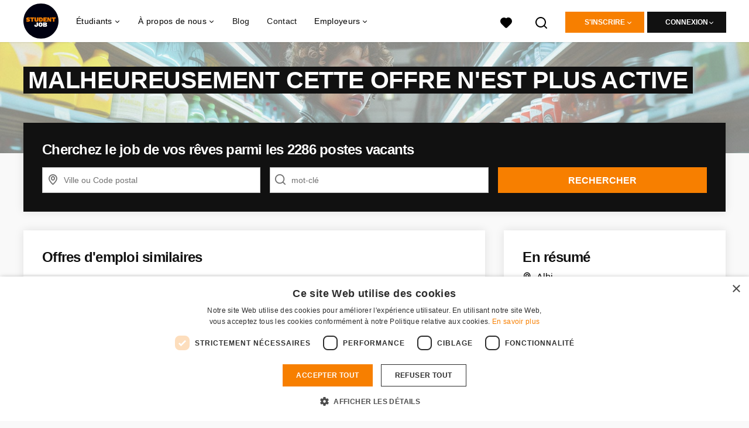

--- FILE ---
content_type: text/html; charset=utf-8
request_url: https://www.studentjob.fr/offre/2936626-auxiliaire-de-vie-h-f-a-albi
body_size: 21719
content:
<!DOCTYPE html>
<html lang="fr">
  <head>
    <meta charset="UTF-8">

<title>Auxiliaire de vie H/F à Albi~</title>
<meta name="viewport" content="width=device-width, initial-scale=1, maximum-scale=1, user-scalable=no">

<link rel="preconnect" href="https://cdn.youngcapital.nl" crossorigin>
<link rel="preconnect" href="https://cdn.youngcapital.nl">
<link rel="preconnect" href="https://fonts.googleapis.com">
<link rel="preconnect" href="https://fonts.gstatic.com" crossorigin>
<link rel="preconnect" href="https://staticdash.net">
<link rel="preconnect" href="https://youngcapital-uploads-production.s3-eu-west-1.amazonaws.com">
<link rel="preconnect" href="https://youngcapital-uploads-production.s3.eu-west-1.amazonaws.com">
<link rel="preconnect" href="https://youngcapital-uploads-production.s3.amazonaws.com">
<link rel="preload" as="style" href="https://staticdash.net/fonts/work-sans/v17/css/default.css" />
<link rel="preload" href="/assets/pages/job-opening-546726ccb43ad0b4c5fbc8145639435920bef9d9df81429fb5e6f1ba6c8d26ef.css" as="style" />

<link rel="apple-touch-icon"      sizes="57x57"   max-age="604800" href=/sjfr-apple-touch-icon-57x57.png />
<link rel="apple-touch-icon"      sizes="114x114" max-age="604800" href=/sjfr-apple-touch-icon-114x114.png />
<link rel="apple-touch-icon"      sizes="72x72"   max-age="604800" href=/sjfr-apple-touch-icon-72x72.png />
<link rel="apple-touch-icon"      sizes="144x144" max-age="604800" href=/sjfr-apple-touch-icon-144x144.png />
<link rel="apple-touch-icon"      sizes="60x60"   max-age="604800" href=/sjfr-apple-touch-icon-60x60.png />
<link rel="apple-touch-icon"      sizes="120x120" max-age="604800" href=/sjfr-apple-touch-icon-120x120.png />
<link rel="apple-touch-icon"      sizes="76x76"   max-age="604800" href=/sjfr-apple-touch-icon-76x76.png />
<link rel="apple-touch-icon"      sizes="152x152" max-age="604800" href=/sjfr-apple-touch-icon-152x152.png />
<link rel="icon" type="image/png" sizes="196x196" max-age="604800" href=/sjfr-favicon-196x196.png />
<link rel="icon" type="image/png" sizes="160x160" max-age="604800" href=/sjfr-favicon-160x160.png />
<link rel="icon" type="image/png" sizes="96x96"   max-age="604800" href=/sjfr-favicon-96x96.png />
<link rel="icon" type="image/png" sizes="32x32"   max-age="604800" href=/sjfr-favicon-32x32.png />
<link rel="icon" type="image/png" sizes="16x16"   max-age="604800" href=/sjfr-favicon-16x16.png />
<meta name="msapplication-TileColor"  content="#ffffff" />
<meta name="msapplication-TileImage"  content=/sjfr-mstile-144x144.png />
<meta name="msapplication-config"     content=/sjfr-browserconfig.xml />
<meta name="theme-color" content="#F77F00">
<meta name="full-lang-code" content="fr-fr-x-sj_fr" />

    <meta name="apple-itunes-app" content="app-id=1082652441, app-argument=https://www.studentjob.fr/offre/2936626-auxiliaire-de-vie-h-f-a-albi" />
    <meta name="google-play-app" content="app-id=nl.studentjob" />

  <meta name="google-site-verification" content="qBKVhDXwGGyOItSsn4cbW1n4wE3GeLK8nA1H7s_TuNI">

<meta name="description" content="Spécialiste des services à la personne, Azaé propose des postes en CDI, CDD, Job étudiant et Job été à temps plein ou partiel, avec un planning adapté à vos disponibilités. Quelle que soit votre expérience ou vos compétences, Azaé vous offre des opportunités d&amp;#39;emploi adaptées à votre profil. Postulez à l&amp;#39;offre Auxiliaire de vie H/F à Albi et contribuez à faciliter le quotidien de nombreuses familles." />
<meta name="author" content="StudentJob FR" />
<meta name="robots" content="index, follow" />
<meta name="owner" content="StudentJob" />
<meta name="environment" content="production" />
<meta name="referrer" content="origin-when-cross-origin" />

  <meta property="og:title" content="Auxiliaire de vie H/F à Albi | StudentJob FR" />
  <meta property="og:description" content="Spécialiste des services à la personne, Azaé propose des poste..." />
  <meta property="og:type" content="website" />
  <meta property="og:site_name" content="StudentJob FR" />
  <meta property="og:url" content="https://www.studentjob.fr/offre/2936626-auxiliaire-de-vie-h-f-a-albi" />

      <meta property="jobTitle" content="Auxiliaire de vie H/F à Albi" />
      <meta property="jobDescription" content="Spécialiste des services à la personne, Azaé propose des postes en CDI, CDD, Job étudiant et Job été à temps plein ou partiel, avec un planning adapté à vos disponibilités. Quelle que soit votre expérience ou vos compétences, Azaé vous offre des opportunités d&amp;#39;emploi adaptées à votre profil. Postulez à l&amp;#39;offre Auxiliaire de vie H/F à Albi et contribuez à faciliter le quotidien de nombreuses familles." />
      <meta property="contenttype" content="JobPosting" />
      <meta property="identifier" content="2936626" />
      <meta property="datePosted" content="2023-06-08 19:56:28 +0200" />
      <meta property="status" content="inactive" />
      <meta property="postalCode" content="81000" />
      <meta property="postalCode2Digit" content="81" />
      <meta property="addressCountry" content="" />
      <meta property="jobType" content="imported" />
      <meta property="jobRedirectTo" content="https://www.rassemblons-nos-talents.com/job/auxiliaire-de-vie-h-f-a-albi/?utm_source=studentjob&amp;utm_medium=referral&amp;utm_campaign=studentjob" />

        <meta property="siteAbbr" content="SJ_FR" />

        <meta property="addressLocality" content="Albi" />

        <meta property="addressRegion" content="Provincie Tarn" />

        <meta property="jobStatus" content='Expiré' />

        <meta property="employmentType" content="Job étudiant" />

        <meta property="educationRequirements" content="Lycée ou CFA" />

        <meta property="occupationalCategory" content="Service à la personne " />

        <meta property="languageRequirements" content=" Français" />


        <meta property="bcInterest" content="a2micile Azaé"/>

      <meta property="motivation" content="optional" />

    <meta property="og:image" content="https://www.studentjob.fr/assets/og-logos/social/studentjob-510518e5bdd4ddf3831a16debc7f809bf5ea045aca2b481dfadfa4becf57231b.jpg" />
    <meta property="og:image:width" content="1200"/>
    <meta property="og:image:height" content="630" />

    <meta property="fb:app_id" content="180120348791128" />

  <meta name="twitter:card" content="summary_large_image" />
    <meta name="twitter:site" content="@YoungCapital_NL" />
    <meta name="twitter:creator" content="@YoungCapital_NL" />
  <meta name="twitter:title" content="Auxiliaire de vie H/F à Albi | StudentJob FR" />
  <meta name="twitter:description" content="Spécialiste des services à la personne, Azaé propose des postes en CDI, CDD, Job étudiant et Job été à temps plein ou partiel, ..." />

    <meta name="twitter:image" content="https://www.studentjob.fr/assets/og-logos/social/studentjob-510518e5bdd4ddf3831a16debc7f809bf5ea045aca2b481dfadfa4becf57231b.jpg" />


<link rel="stylesheet" href="https://staticdash.net/fonts/work-sans/v17/css/default.css" />

<style type="text/css">
  @import url(https://cdn.youngcapital.nl/style-guide/icons/3.12.0/style.swap.css);

    /* Bootstrap Glyphicons Halflings */
    @font-face{
      font-family:"Glyphicons Halflings";
      src:url("https://www.studentjob.fr/assets/glyphicons-halflings-regular-0805fb1fe24235f70a639f67514990e4bfb6d2cfb00ca563ad4b553c240ddc33.eot");
      src:url("https://www.studentjob.fr/assets/glyphicons-halflings-regular-0805fb1fe24235f70a639f67514990e4bfb6d2cfb00ca563ad4b553c240ddc33.eot?#iefix") format("embedded-opentype"),
        url("https://www.studentjob.fr/assets/glyphicons-halflings-regular-403acfcf0cbaebd1c28b404eec442cea53642644b3a73f91c5a4ab46859af772.woff2") format("woff2"),
        url("https://www.studentjob.fr/assets/glyphicons-halflings-regular-0703369a358a012c0011843ae337a8a20270c336948a8668df5cb89a8827299b.woff") format("woff"),
        url("https://www.studentjob.fr/assets/glyphicons-halflings-regular-7c9caa5f4e16169b0129fdf93c84e85ad14d6c107eb1b0ad60b542daf01ee1f0.ttf") format("truetype");
      font-weight:400;
      font-style:normal;
      font-stretch:normal;
    }
    /* YC Custom */
    @font-face {
      font-family: "yc-font";
      src:font-url("https://www.studentjob.fr/assets/yc-font-a7b0871094ed68c2c2312bdec92eabef5ffa6ed822228bb182c23ddd0e479168.eot");
      src:font-url("https://www.studentjob.fr/assets/yc-font-a7b0871094ed68c2c2312bdec92eabef5ffa6ed822228bb182c23ddd0e479168.eot?#iefix") format("embedded-opentype"),
        font-url("https://www.studentjob.fr/assets/yc-font-1abcc95be791d29cf499331673f23a15b57cf23e02e96b56e0aafc1df51a041e.woff") format("woff"),
        font-url("https://www.studentjob.fr/assets/yc-font-0f352a0365bb3006453278e56719057a5349841541e8dee50c0b11831aa1b3c4.ttf") format("truetype");
      font-weight: 400;
      font-style: normal;
    }
    [data-icon]:before{font-family: "yc-font" !important;content: attr(data-icon);font-style: normal !important;font-weight: normal !important;font-variant: normal !important;text-transform: none !important;speak: none;line-height: 1;-webkit-font-smoothing: antialiased;-moz-osx-font-smoothing: grayscale;}
    [class^="yc-icon-"]:before,[class*=" yc-icon-"]:before {font-family: "yc-font" !important;font-style: normal !important;font-weight: normal !important;font-variant: normal !important;text-transform: none !important;speak: none;line-height: 1;-webkit-font-smoothing: antialiased;-moz-osx-font-smoothing: grayscale;}
    .yc-icon-close:before {content: "\61"; }
    .yc-icon-star-empty:before {content: "\62";}
    .yc-icon-star-full:before {content: "\63";}
    .yc-icon-search:before {content: "\64";}
    .yc-icon-profile:before {content: "\65";}
    .yc-icon-arrow-left:before {content: "\66";}
    .yc-icon-arrow-right:before {content: "\67";}
    .yc-icon-money:before {content: "\68";}
</style>


<script src="/assets/jquery-5c7dcc015048ed98c0060951b988c5380363a047d30b22f181def007bd759e05.js"></script>


<link rel="search" type="application/opensearchdescription+xml" href="/opensearch.xml" title="StudentJob FR" />

<meta name="csrf-param" content="authenticity_token" />
<meta name="csrf-token" content="ahR3b6FxQjBg8TZF7ev11Yh9Q1Tw3jx-v7lHZ4yvtIHJC8TPbSzMfPwmrTEO4yI6Cvy4N3XP4M2wa3_QbRxOsw" />

<script> use_styleguide_css = true; </script>
<script> new_styleguide_forms = false; </script>



  <link rel="stylesheet" href="/assets/pages/job-opening-546726ccb43ad0b4c5fbc8145639435920bef9d9df81429fb5e6f1ba6c8d26ef.css" />

<script src="/assets/application-19df785fefd34a6859f5616c768bb5a19700fc05fa4d0a2fab9214b67e0f4a6d.js" async="async"></script>
<script src="/assets/esbuild-8ade744b0c70f3b23eb9ec709423af9b7714cda2a9179b0491a503eb78b781af.js" data-turbo-track="reload" defer="defer"></script>






    
    <meta name="csrf-param" content="authenticity_token" />
<meta name="csrf-token" content="bGxE29Qvv1Dnd5uwz9GNX59B7vvi36E9O-yD5Fs51pzPc_d7GHIxHHugAMQs2VqwHcAVmGfOfY40PrtTuoosrg" />
        <link rel="stylesheet" href="/assets/job_opening_print-2cd941fb1b034cfd7ac3df95eba624baf1d085b0bbec08bf7790ed3b7351edf7.css" media="print" />
      <link rel="alternate" href="android-app://nl.studentjob/https/www.studentjob.fr/offre/2936626" />


      <link rel="canonical" href="https://www.studentjob.fr/offre/2936626-auxiliaire-de-vie-h-f-a-albi" />

  </head>

  <body
    class='
      bg
      use-ycs
      
    '
    data-turbo="false"
    data-controller="job-openings-sticky-title"
    data-action="scroll@document->job-openings-sticky-title#scrollEventListener"
  >
    <script>
  window.dataLayer = window.dataLayer || [];
  window.dataLayer.push({"environment":{"environment":"production","language":"fr"},"pagetype":{"pagetype":"job_openings \u003e show"},"facebookPixel":{"pageViewEventID":"page_view_019bd169-1173-7900-854f-3460e66a51c3"}});


  var viewport = {};
  viewport.width = window.innerWidth
  viewport.height = window.innerHeight

  window.dataLayer[0].environment.viewport = viewport;
</script>



      <!-- Google Tag Manager -->
      <noscript data-test="gtm-tracking-script"><iframe src="//www.googletagmanager.com/ns.html?id=GTM-TRGRZ9"
      height="0" width="0" style="display:none;visibility:hidden"></iframe></noscript>
      <script>(function(w,d,s,l,i){w[l]=w[l]||[];w[l].push({'gtm.start':
      new Date().getTime(),event:'gtm.js'});var f=d.getElementsByTagName(s)[0],
      j=d.createElement(s),dl=l!='dataLayer'?'&l='+l:'';j.async=true;j.src=
      '//www.googletagmanager.com/gtm.js?id='+i+dl;f.parentNode.insertBefore(j,f);
      })(window,document,'script','dataLayer','GTM-TRGRZ9');</script>
      <!-- End Google Tag Manager -->


    <!-- legacy-header -->


    <div class="new-header" data-job-openings-sticky-title-target="siteNavigation">
      <div class="new-header__container">
        <div class="new-header__item new-header__item--menu new-header__item--mobile">
  <button class="new-header__menu-toggle" aria-label="Main menu">
    <span class="nyc-icon nyc-icon-menu-hamburger new-header__menu-icon--closed"></span>
    <span class="nyc-icon nyc-icon-close-cross new-header__menu-icon--open"></span>
  </button>
  <ul class="new-header__menu-nav new-header__menu-nav--left navigation navigation--main">


        <li class="navigation__item navigation__item--top"><span class="">Demandeurs d&#39;emploi</span><div class="navigation__container"><ul class="navigation navigation--sub"><li class="navigation__item"><span class="navigation__drop">Offres d&#39;emploi</span><ul class="navigation navigation--sub"><li class="navigation__item"><a href="https://www.studentjob.fr/job-etudiant" class="navigation__link">Job étudiant</a></li><li class="navigation__item"><a href="https://www.studentjob.fr/temps-partiel" class="navigation__link">Temps partiel</a></li><li class="navigation__item"><a href="https://www.studentjob.fr/stage" class="navigation__link">Stage</a></li><li class="navigation__item"><a href="https://www.studentjob.fr/job-d-ete" class="navigation__link">Job d’été</a></li><li class="navigation__item"><a href="https://www.studentjob.fr/emploi-jeune-diplome" class="navigation__link">Emploi jeune diplômé(e)</a></li><li class="navigation__item"><a href="/emploi-jeune-diplome" class="navigation__link">Emploi jeune diplômé(e)</a></li><li class="navigation__item"><a href="/offres-d-emploi-dans-le" class="navigation__link">Offres d&#39;emploi par département</a></li><li class="navigation__item"><a href="/secteur" class="navigation__link">Les secteurs d&#39;activité</a></li><li class="navigation__item"><a href="https://www.studentjob.fr/alternance" class="navigation__link">Alternance</a></li><li class="navigation__item"><a href="/benevolat" class="navigation__link">Bénévolat</a></li></ul></li><li class="navigation__item"><a href="/conseils-candidature" class="navigation__link">Conseils pour postuler</a></li><li class="navigation__item"><span class="navigation__drop">Guide de carrière</span><ul class="navigation navigation--sub"><li class="navigation__item"><a href="/carriere/contrat-de-travail" class="navigation__link">Contrat de travail</a></li><li class="navigation__item"><a href="/carriere/salaire-et-taxes" class="navigation__link">Salaire et Taxes</a></li><li class="navigation__item"><a href="/carriere/droit-et-devoir-du-salarie" class="navigation__link">Droit et devoir du salarié</a></li><li class="navigation__item"><a href="/carriere/rupture-du-contrat-de-travail" class="navigation__link">Rupture du contrat de travail</a></li><li class="navigation__item"><a href="/carriere/autres" class="navigation__link">Autres</a></li></ul></li><li class="navigation__item"><a href="/blog" class="navigation__link">Blog</a></li></ul></div></li><li class="navigation__item navigation__item--top"><span class="">Information</span><div class="navigation__container"><ul class="navigation navigation--sub"><li class="navigation__item"><a href="/offre-demploi-gratuitement" class="navigation__link">Employeur</a></li><li class="navigation__item"><a href="/a-propos-de-studentjob" class="navigation__link">A propos de StudentJob</a></li><li class="navigation__item"><a href="/questions-frequentes" class="navigation__link">FAQ</a></li><li class="navigation__item"><a href="/contact" class="navigation__link">Contact</a></li><li class="navigation__item"><span class="navigation__drop">International</span><ul class="navigation navigation--sub"><li class="navigation__item"><a href="https://www.studentjob.de/" class="navigation__link">Allemagne</a></li><li class="navigation__item"><a href="https://www.studentjob.es/" class="navigation__link">Espagne</a></li><li class="navigation__item"><a href="https://www.studentjob.at/" class="navigation__link">L&#39;Autriche</a></li><li class="navigation__item"><a href="https://www.studentjob.be/" class="navigation__link">La Belgique</a></li><li class="navigation__item"><a href="https://www.studentjob.se/" class="navigation__link">La Suède</a></li><li class="navigation__item"><a href="https://www.studentjob.ch/" class="navigation__link">La Suisse</a></li><li class="navigation__item"><a href="https://www.studentjob.nl/" class="navigation__link">Les Pays-Bas</a></li><li class="navigation__item"><a href="https://www.studentjob.co.uk/" class="navigation__link">Royaume-Uni</a></li></ul></li></ul></div></li>

    <li class="navigation__item navigation__item--socials">

        <a title="LinkedIn" aria-label="LinkedIn" class="navigation__social" target="_blank" rel="noopener" href="https://www.linkedin.com/company/studentjob-international">
          <i class="nyc-icon nyc-icon-network-linkedin"></i>
</a>        <a title="Instagram" aria-label="Instagram" class="navigation__social" target="_blank" rel="noopener" href="https://www.instagram.com/studentjob.fr/">
          <i class="nyc-icon nyc-icon-network-insta"></i>
</a>        <a title="Twitter" aria-label="Twitter" class="navigation__social" target="_blank" rel="noopener" href="https://twitter.com/StudentJob_fr">
          <i class="nyc-icon nyc-icon-network-twitter"></i>
</a>        <a title="Facebook" aria-label="Facebook" class="navigation__social" target="_blank" rel="noopener" href="https://www.facebook.com/studentjobFR">
          <i class="nyc-icon nyc-icon-network-facebook"></i>
</a>    </li>
  </ul>
</div>

        <div class="new-header__item new-header__item--menu">
  <ul class="new-header__menu-nav navigation navigation--main navigation--desktop">
      
        <li class="navigation__item navigation__item--top"><span class="navigation__drop">Étudiants</span><div class="navigation__container"><ul class="navigation navigation--sub"><li class="navigation__item"><span class="navigation__drop">Emploi</span><ul class="navigation navigation--sub"><li class="navigation__item"><a href="/offres-d-emploi" class="navigation__link">Offres d&#39;emploi</a></li><li class="navigation__item"><a href="/job-etudiant" class="navigation__link">Job étudiant</a></li><li class="navigation__item"><a href="/temps-partiel" class="navigation__link">Temps partiel</a></li><li class="navigation__item"><a href="/stage" class="navigation__link">Stage</a></li><li class="navigation__item"><a href="/job-d-ete" class="navigation__link">Job d&#39;été</a></li><li class="navigation__item"><a href="/emploi-jeune-diplome" class="navigation__link">Emploi jeune diplômé(e)</a></li><li class="navigation__item"><a href="/offres-d-emploi-dans-le" class="navigation__link">Offres d&#39;emploi par département</a></li><li class="navigation__item"><a href="/secteur" class="navigation__link">Les secteurs d&#39;activité</a></li><li class="navigation__item"><a href="https://www.studentjob.fr/plein" class="navigation__link">CDI temps plein</a></li><li class="navigation__item"><a href="https://www.studentjob.fr/alternance" class="navigation__link">Alternance</a></li><li class="navigation__item"><a href="https://www.studentjob.fr/benevolat" class="navigation__link">Bénévolat</a></li><li class="navigation__item"><a href="https://www.studentjob.fr/meilleurs-jobs-etudiants" class="navigation__link">Meilleurs jobs étudiants</a></li><li class="navigation__item"><a href="https://www.studentjob.fr/teletravail" class="navigation__link">Télétravail</a></li><li class="navigation__item"><a href="https://www.studentjob.fr/cdd" class="navigation__link">CDD à temps plein</a></li><li class="navigation__item"><a href=" https://www.studentjob.fr/entrepreneur" class="navigation__link">Auto Entrepreneur</a></li><li class="navigation__item"><a href="https://www.studentjob.fr/partiel" class="navigation__link">CDI temps partiel</a></li></ul></li><li class="navigation__item"><span class="navigation__drop">Emplois à l’étranger</span><ul class="navigation navigation--sub"><li class="navigation__item"><a href="/travailler-a-l-etranger/grece" class="navigation__link">Travailler en Grèce</a></li><li class="navigation__item"><a href="/travailler-a-l-etranger/pays-bas" class="navigation__link">Travailler aux Pays-Bas</a></li><li class="navigation__item"><a href="/travailler-a-l-etranger/portugal" class="navigation__link">Travailler au Portugal</a></li><li class="navigation__item"><a href="/travailler-a-l-etranger/irlande" class="navigation__link">Travailler en Irlande</a></li><li class="navigation__item"><a href="/travailler-a-l-etranger/espagne" class="navigation__link">Travailler en Espagne</a></li><li class="navigation__item"><a href="/travailler-a-l-etranger" class="navigation__link">Tous les emplois à l&#39;étranger</a></li></ul></li><li class="navigation__item"><span class="navigation__drop">Conseils pour postuler</span><ul class="navigation navigation--sub"><li class="navigation__item"><a href="/conseils-candidature/cv-conseils" class="navigation__link">Le CV</a></li><li class="navigation__item"><a href="/conseils-candidature/lettre-de-motivation" class="navigation__link">La lettre de motivation</a></li><li class="navigation__item"><a href="/conseils-candidature/reussir-un-entretien" class="navigation__link">L&#39;entretien</a></li><li class="navigation__item"><a href="/conseils-candidature" class="navigation__link">Tous les conseils pour postuler</a></li><li class="navigation__item"><a href="/cv-gratuitement" class="navigation__link">Modèle de CV gratuit</a></li></ul></li><li class="navigation__item"><a href="/carriere" class="navigation__link navigation__link--drop">Guide de carrière</a><ul class="navigation navigation--sub"><li class="navigation__item"><a href="/carriere/contrat-de-travail" class="navigation__link">Contrat de travail</a></li><li class="navigation__item"><a href="/carriere/salaire-et-taxes" class="navigation__link">Salaire et Taxes</a></li><li class="navigation__item"><a href="/carriere/droit-et-devoir-du-salarie" class="navigation__link">Droit et devoir du salarié</a></li><li class="navigation__item"><a href="/carriere/rupture-du-contrat-de-travail" class="navigation__link">Rupture du contrat de travail</a></li><li class="navigation__item"><a href="/carriere/autres" class="navigation__link">Autres</a></li></ul></li><li class="navigation__item"><span class="navigation__drop">Info</span><ul class="navigation navigation--sub"><li class="navigation__item"><a href="/questions-frequentes" class="navigation__link">FAQ</a></li><li class="navigation__item"><a href="/contact" class="navigation__link">Contact</a></li><li class="navigation__item"><a href="/age" class="navigation__link">Information sur l&#39;âge</a></li></ul></li><li class="navigation__item"><span class="navigation__drop">International</span><ul class="navigation navigation--sub"><li class="navigation__item"><a href="https://www.studentjob.de/" class="navigation__link">Allemagne</a></li><li class="navigation__item"><a href="https://www.studentjob.es/" class="navigation__link">Espagne</a></li><li class="navigation__item"><a href="https://www.studentjob.at/" class="navigation__link">L&#39;Autriche</a></li><li class="navigation__item"><a href="https://www.studentjob.be/" class="navigation__link">La Belgique</a></li><li class="navigation__item"><a href="https://www.studentjob.se/" class="navigation__link">La Suède</a></li><li class="navigation__item"><a href="https://www.studentjob.ch/" class="navigation__link">La Suisse</a></li><li class="navigation__item"><a href="https://www.studentjob.nl/" class="navigation__link">Les Pays-Bas</a></li><li class="navigation__item"><a href="https://www.studentjob.co.uk/" class="navigation__link">Royaume-Uni</a></li></ul></li></ul></div></li><li class="navigation__item navigation__item--top"><span class="navigation__drop">À propos de nous</span><div class="navigation__container"><ul class="navigation navigation--sub"><li class="navigation__item"><span class="navigation__drop">Qui nous sommes</span><ul class="navigation navigation--sub"><li class="navigation__item"><a href="/a-propos-de-studentjob" class="navigation__link">Studentjob en bref</a></li><li class="navigation__item"><a href="/a-propos-de-studentjob/travailler-a-studentjob" class="navigation__link">Rejoignez l&#39;équipe</a></li></ul></li></ul></div></li><li class="navigation__item navigation__item--top"><a href="/blog" class="navigation__link">Blog</a></li><li class="navigation__item navigation__item--top"><a href="/contact" class="navigation__link">Contact</a></li><li class="navigation__item navigation__item--top"><span class="navigation__drop">Employeurs</span><div class="navigation__container"><ul class="navigation navigation--sub"><li class="navigation__item"><a href="https://www.studentjob.fr/offre-demploi-gratuitement" class="navigation__link navigation__link--drop">Trouver des candidats</a><ul class="navigation navigation--sub"><li class="navigation__item"><a href="/offre-demploi-gratuitement" class="navigation__link">Trouver des nouveaux employés</a></li><li class="navigation__item"><a href="/employeurs/nos-candidats" class="navigation__link">Consulter notre base de données CV</a></li><li class="navigation__item"><a href="/employeurs/recruitment-guide" class="navigation__link">Télécharger le guide de recrutement</a></li><li class="navigation__item"><a href="/employeurs/conseils-recrutement" class="navigation__link">Conseils pour employeurs</a></li><li class="navigation__item"><a href="/employeurs/temoignages" class="navigation__link">Témoignages</a></li><li class="navigation__item"><a href="https://www.studentjob.fr/questions-frequentes/pour-employeurs" class="navigation__link">FAQ</a></li></ul></li></ul></div></li>
  </ul>
</div>

        <div class="new-header__item new-header__item--favorites ">
  <a class="new-header__link" aria-label="Mes favoris" href="/candidat/candidatures-favorites">
    <div class="new-header__favorites-icon">
      <img alt="Cœur" src="/assets/icons/svg/icon-favourite-filled-3de5d46f56bdae68d7267176c73959be6a934c63f885c029858ee4b798962fe5.svg" width="22" height="22" />
      <span class="new-header__favorites-count hidden">
        0
      </span>
    </div>
</a></div>


        <div class="new-header__item new-header__item--logo">
          <a href="/" class="new-header__logo">
            <img width="60" height="60" src="https://www.studentjob.fr/logos/svg/sjfr.svg" alt="StudentJob FR_logo" title="StudentJob FR" class="new-header__image">
          </a>
        </div>

        <div class="new-header__item new-header__item--search search search--job-listing">
          <button class="search__toggle" aria-label="Rechercher">
            <img alt="Loupe" src="/assets/icons/svg/icon-search-d6b422475f7b015089cb87cc67d0644a18daa19e55f6d8114d874f22e5e6db23.svg" width="22" height="22" />
          </button>
        </div>

          <div class="new-header__item new-header__item--user-menu user-menu user-menu-toggle--logged-out">
    <button class="new-header__menu-toggle" aria-label="connexion">
      <span class="nyc-icon nyc-icon-avatar new-header__menu-icon--closed"></span>
      <span class="nyc-icon nyc-icon-close-cross new-header__menu-icon--open"></span>
    </button>

      


      <ul class="new-header__menu-nav navigation navigation--main new-header__menu-nav--right hidden-lg hidden-md">
          <li class="navigation__item">
            <span>
              candidat
            </span>
            <div class="navigation__container">
              <ul class="navigation navigation--sub">
                <li class="navigation__item">
                  <a class="navigation__link" href="/candidat/enregistrez-vous">Inscription</a>
                </li>
                <li class="navigation__item" data-test="job-board-login-button-mobile">
                  <a class="navigation__link" data-method="post" href="/accounts/auth/studentjob_id">Connexion espace étudiant</a>
                </li>
              </ul>
            </div>
          </li>
        <li class="navigation__item">
          <span>
            Employeur
          </span>
          <div class="navigation__container">
            <ul class="navigation navigation--sub">
              <li class="navigation__item">
                <a class="navigation__link" href="#">
                  <a class="navigation__link" href="/entreprise/enregistrez-vous">Inscription</a>
                </a>
              </li>
              <li class="navigation__item">
                <a class="navigation__link" href="/employeur/connexion">Connexion</a>
              </li>
            </ul>
          </div>
        </li>
      </ul>

      <ul class="new-header__menu-nav navigation navigation--main user-menu--anonymus hidden-xs hidden-sm">
        <li class="navigation__item menu-select">
          <ul class="menu-select__list menu-select__list--dropless">
            <li class="menu-select__item menu-select__item--borderless">
              <button class="new-header__btn new-header__btn--drop" type="button">
                S&#39;inscrire
              </button>
            </li>
            <li class="menu-select__item menu-select__item--login">
              <a class="menu-select__link" href="/candidat/enregistrez-vous">candidat</a>
            </li>
            <li class="menu-select__item menu-select__item--login">
              <a class="menu-select__link" href="/entreprise/enregistrez-vous">EMPLOYEUR</a>
            </li>
          </ul>
        </li>
        <li class="navigation__item menu-select">
          <ul class="menu-select__list menu-select__list--dropless">
            <li class="menu-select__item menu-select__item--borderless">
              <button class="new-header__btn new-header__btn--black  new-header__btn--drop">
                connexion
              </button>
            </li>
            <li class="menu-select__item menu-select__item--login" data-test="job-board-login-button-desktop">
              <a class="menu-select__link" data-method="post" href="/accounts/auth/studentjob_id">candidat</a>
            </li>
            <li class="menu-select__item menu-select__item--login">
              <a class="menu-select__link" data-toggle="modal" data-target="#customerLogin" data-keyboard="true" href="javascript:void(0)">Employeur</a>
            </li>
          </ul>
        </li>
      </ul>
  </div>


      </div>

    </div>

    <div class="card search__box search--job-listing">
  <nav class="tabs">
    <ul>
      <li class="tab col tab--active">
        <a href='javascript:void(0);' class="tab__text" data-search-type="search--job-listing">
          Offres d&#39;emplois
        </a>
      </li>
      <li class="tab col">
        <a href='javascript:void(0);' class="tab__text" data-search-type="search--all-site">
          Tout le site
        </a>
      </li>
    </ul>
  </nav>

  <div class="card__body mw-none">
    <div class="search__form search--all-site">
      <form action="/zoeken" accept-charset="UTF-8" method="get">
        <div class="row">
          <div class="col-xs-12">
            <input type="text" name="search[keywords_scope]" id="search_whole_site" maxlength="255" placeholder="Chercher dans tout le site" class="search__input" />
          </div>
        </div>
        <div class="row">
          <div class="col-xs-12">
            <input type="submit" name="commit" value="Chercher sur tout le site" class="new-header__btn" data-disable-with="Chercher sur tout le site" />
          </div>
        </div>
</form>    </div>
    <div class="search__form search--job-listing">
      <form id="job_opening_search" action="/offre" accept-charset="UTF-8" method="get">
        <div class="row">
          <div class="col-xs-12 pb-2x">
            <div class="u-position--relative">
              <input type="text" name="search[zipcode_eq]" id="session_search_zipcode_eq" placeholder="ville ou code postal" class="js-typeahead search__input search_zipcode_track" aria-label="ville ou code postal" data-js-typeahead-ajax-data-path="https://www.studentjob.fr/assets/fr-7c9bbb9640b1a9369258355992e9760dc9f0bbe62335e27f37b3a39457cd05a2.json" />

              <i class="flex-row center-xs middle-xs nyc-icon nyc-icon-location"></i>
            </div>
          </div>
        </div>
        <div class="row">
          <div class="col-xs-12 pb-2x">
            <div class="u-position--relative">
                <input type="text" name="search[keywords_scope]" id="search_keywords_scope" placeholder="mot-clé" class="search__input" />

              <i class="flex-row center-xs middle-xs nyc-icon nyc-icon-search"></i>
            </div>
          </div>
        </div>
        <div class="row">
          <div class="col-xs-12">
            <input type="submit" name="commit" value="Rechercher" class="new-header__btn" data-page-type="job_openings:show" data-search-source="header_navigation" data-search-tracker="job_opening" data-disable-with="Rechercher" />
          </div>
        </div>
</form>    </div>
  </div>
</div>

    <!-- Temporary here -->
    <script type="text/javascript">
      if (typeof Object.assign != 'function') {
        // Must be writable: true, enumerable: false, configurable: true
        Object.defineProperty(Object, "assign", {
          value: function assign(target, varArgs) { // .length of function is 2
            'use strict';
            if (target == null) { // TypeError if undefined or null
              throw new TypeError('Cannot convert undefined or null to object');
            }

            var to = Object(target);

            for (var index = 1; index < arguments.length; index++) {
              var nextSource = arguments[index];

              if (nextSource != null) { // Skip over if undefined or null
                for (var nextKey in nextSource) {
                  // Avoid bugs when hasOwnProperty is shadowed
                  if (Object.prototype.hasOwnProperty.call(nextSource, nextKey)) {
                    to[nextKey] = nextSource[nextKey];
                  }
                }
              }
            }
            return to;
          },
          writable: true,
          configurable: true
        });
      }
      (function () {
        if ( typeof window.CustomEvent === "function" ) return false; //If not IE

        function CustomEvent ( event, params ) {
          params = params || { bubbles: false, cancelable: false, detail: undefined };
          var evt = document.createEvent( 'CustomEvent' );
          evt.initCustomEvent( event, params.bubbles, params.cancelable, params.detail );
          return evt;
        }

        CustomEvent.prototype = window.Event.prototype;

        window.Event = CustomEvent;
      })();


    /**
     * SearchBox responsible for searh box component
     * @param {Object} optional elements to which the box is binded
     **/

      var SearchBox = function(elements) {
        var ELEMENTS = {
          user: jQuery('.new-header__item--user-menu'),
          menu: jQuery('.search'),
          btn: jQuery('.search__toggle'),
          bar: jQuery('.search__box'),
          type: jQuery('[data-search-type]'),
          body: jQuery('body'),
          html: document.getElementsByTagName("html")[0]
        };

        this.ELEMENTS = Object.assign(ELEMENTS, elements);

        this.open = false;
        this.init();
      }

      SearchBox.prototype.init = function() {
        this.toggleEvent = new Event('toggleSearchBar');

        this.hideOnOverlay();
        this.bindButtonClick();
      }

      SearchBox.prototype.bindButtonClick = function() {
        var self = this;
        var btn = this.ELEMENTS.btn;
        var bar = this.ELEMENTS.bar;
        var type = this.ELEMENTS.type;

        for (var i = 0; i < btn.length; i++) {
          btn[i].addEventListener('click', function(e) {
            e.preventDefault();
            var disable = !bar.hasClass('search__box--open')
            self.toggle(disable);
          });
        }

        for (var i = 0; i < type.length; i++) {
          type[i].addEventListener('click', function() {
            $(".tab--active").removeClass('tab--active');
            $(this).parent().addClass('tab--active');

            self.toggleType(this.dataset.searchType)
          });
        }
      }

      SearchBox.prototype.toggle = function(show) {
        var visible = show || false;
        var bar = this.ELEMENTS.bar;
        var body = this.ELEMENTS.body;
        var html = this.ELEMENTS.html;
        this.open = visible;

        document.dispatchEvent(this.toggleEvent);
        if (visible) {
          var type = bar.attr('class').split(' ').filter(function(word) { return word.match('search--'); });

          this.positionBox();
          this.focusInput(type[0]);

          body.addClass('new-menu-search');
          bar.addClass('search__box--open');

          if (window.matchMedia("(max-width: 1023px)").matches) {
            html.style.cssText ="overflow:hidden;position:relative;height:100vh;";
          }
        } else {
          body.removeClass('new-menu-search');
          bar.removeClass('search__box--open');

          html.style = "";
        }
      };

      SearchBox.prototype.focusInput = function(type) {
        var visible = this.ELEMENTS.bar.find('.' + type);

        setTimeout(function() {
          visible.find('input[type="text"]').first().focus();
        }, 100);
      }

      SearchBox.prototype.toggleType = function(type) {
        var types = this.ELEMENTS.type;
        var bar = this.ELEMENTS.bar;

        for (var i = 0; i < types.length; i++) {
          bar.removeClass(types[i].dataset.searchType);
        }

        bar.toggleClass(type);
        this.focusInput(type);
      }

      SearchBox.prototype.positionBox = function() {
        var bar = this.ELEMENTS.bar;
        var menu = this.ELEMENTS.menu;
        var user = this.ELEMENTS.user;

        if (window.matchMedia("(min-width: 1024px)").matches) {
          bar.css('left', menu[0].offsetWidth + menu[0].offsetLeft - bar[0].offsetWidth + user[0].offsetWidth - 5 + 'px');
        } else {
          bar.css('left', 0);
        }
      }

      SearchBox.prototype.hideOnOverlay = function() {
        var menu = this.ELEMENTS.menu;
        var body = this.ELEMENTS.body;
        var bar = this.ELEMENTS.bar;
        var self = this;

        document.addEventListener('click', function(e) {
          if (e.target.tagName == "BODY" || e.target.className == "new-header" && body.hasClass('new-menu-search')) {
            self.toggle();
          }
        })
      };

      /**
       * [NewMenu description]
       */
      var NewMenu = function() {
        this.ELEMENTS = {
          body: jQuery('body'),
          menu: {
            btns: jQuery('.new-header__menu-toggle'),
            select: jQuery('[data-menu-select]'),
            sub: jQuery('.new-header__item--mobile .navigation--sub .navigation__drop'),
            links: jQuery('.navigation__link'),
            desktop: {
              top: jQuery('.navigation--desktop > .navigation__item--top, .user-menu-toggle--logged-in'),
              sub: jQuery('.navigation--desktop .navigation__link')
            }
          }
        }

        this.TIMEOUT_CLOSE_SUB = setTimeout("", 0)

        this.init();
      }

      NewMenu.prototype.init = function() {
        var search = {
          menu: jQuery('.search'),
          btn: jQuery('.search__toggle'),
          bar: jQuery('.search__box'),
          type: jQuery('[data-search-type]'),
        };

        var self = this;

        this.search = new SearchBox(search);
        this.initDropdowns();
        this.initUserDropdown();
        this.initSubMenus();
        this.initMenus();
        this.initSelects();
        this.initLinks();

        document.addEventListener('toggleSearchBar', function() {
          self.closeAll.call(self);
          if (self.search.open) {
            self.toggleScrollable(true);
          }
        });
      }

      NewMenu.prototype.initLinks = function() {
        var self = this;

        jQuery.each(this.ELEMENTS.menu.links, function(i, link) {
          link.addEventListener('click', function() {
            if (!this.classList.contains('navigation__link--drop')) {
              /* Timeout for waiting page draw so the animation is smooth */
              setTimeout(function() {
                self.closeAll();
              }, 250);

              // scroll to page top
              document.body.scrollTop = document.documentElement.scrollTop = 0;
            }
          });
        });
      }

      NewMenu.prototype.initMenus = function() {
        var self = this,
            btns = this.ELEMENTS.menu.btns,
            body = this.ELEMENTS.body;

        for (var i = 0; i < btns.length; i++) {
          btns[i].addEventListener('click', function() {
            var button = this;

            if (button.classList.contains('new-header__menu-toggle--open')) {
              self.closeAll();
              document.querySelector(".new-header").classList.remove("-menu-opened");
            } else {
              self.closeAll();
              self.toggleScrollable(true);
              self.search.toggle(false);
              setTimeout(function() {
                document.querySelector(".new-header").classList.add("-menu-opened");
                button.classList.add('new-header__menu-toggle--open');
              }, 0)
            }
          });
        }
      }

      NewMenu.prototype.initSelects = function() {
        var select = this.ELEMENTS.menu.select;
        jQuery.each(select, function(i, sel) {
          sel.addEventListener('touchend', function(e) {
            if (!this.classList.contains('menu-select__list--visible')) {
              e.preventDefault();
              this.classList.add('menu-select__list--visible');
            }
          });
        });
      }

      NewMenu.prototype.initSubMenus = function() {
        var sub = this.ELEMENTS.menu.sub;

        jQuery.each(sub, function(i, menu) {
          menu.addEventListener('click', function() {
            jQuery(this.nextElementSibling).stop().slideToggle(250);
          });
        });
      }

      NewMenu.prototype.listenTopElements = function(e, topElem) {
        var self = this;

        if (!topElem.classList.contains('navigation__item--active') && !topElem.classList.contains('user-menu')) {
          jQuery.each(this.ELEMENTS.menu.desktop.top, function(i, elem) {
            setTimeout(elem.classList.remove('navigation__item--active', 'user-menu--active'), 0);
          });

          document.addEventListener('click', self.listenCloseOnClickOut, true);

          if (topElem.children[0].className == 'navigation__drop') {
            topElem.classList.add('navigation__item--active');
          }
        } else {
          if (e.target.classList.contains('navigation__item--top')) {
            topElem.classList.remove('navigation__item--active');
          }
        }
      }

      NewMenu.prototype.listenDesktopUserElements = function(e, userElem) {
        if (window.matchMedia("(min-width: 992px)").matches) {
          var self = this;

          if (!jQuery(userElem).hasClass('user-menu--active')) {
            document.addEventListener('click', self.listenCloseUserOnClickOut, true);

            jQuery.each(this.ELEMENTS.menu.desktop.top, function(i, elem) {
              setTimeout(elem.classList.remove('navigation__item--active'), 0);
            });

            jQuery(userElem).addClass('user-menu--active');
          } else {
            if (e.target.classList.contains("new-header__item--user-menu")) {
              jQuery(userElem).removeClass('user-menu--active');
            }
          }
        }
      }

      NewMenu.prototype.initDropdowns = function () {
        var self = this;

        jQuery.each(this.ELEMENTS.menu.desktop.top, function(i, elem) {
          elem.addEventListener('click', function(e) {
            self.listenTopElements(e, elem);
          }, true);
        });
      }

      NewMenu.prototype.initUserDropdown = function () {
        var self = this,
            elems = jQuery(".user-menu");

        jQuery.each(elems, function(i, elem) {
          elem.addEventListener('click', function(e) {
            self.listenDesktopUserElements(e, elem);
          }, true);
        })
      }

      NewMenu.prototype.listenCloseOnClickOut = function(e) {
        if (!jQuery(".navigation__item--active, .user-menu--active")) return false;

        var newHeader  = jQuery(".new-header"),
            mouseX     = e.clientX,
            mouseY     = e.clientY,
            activeItem = jQuery(".navigation__item--active, .user-menu--active");

        var hoveredElement = document.elementFromPoint(mouseX, mouseY);

        var containsElement       = newHeader.has(hoveredElement),
            activeIsHovered       = activeItem == hoveredElement,
            activeContainsHovered = activeItem.has(hoveredElement);

        if (typeof containsElement[0] == 'undefined') {
          this.TIMEOUT_CLOSE_SUB = setTimeout(function() { activeItem.removeClass('navigation__item--active user-menu--active') }, 0);
        } else {
          if ((activeIsHovered && activeContainsHovered) === true) {
            this.TIMEOUT_CLOSE_SUB = setTimeout(function() { activeItem.removeClass('navigation__item--active user-menu--active') }, 0);
          }
        }

        document.removeEventListener(e.type, arguments.callee);
      }

      NewMenu.prototype.listenCloseUserOnClickOut = function(e) {
        if (!jQuery(".navigation__item--active, .user-menu--active")) return false;

        var newHeader  = jQuery(".new-header"),
            mouseX     = e.clientX,
            mouseY     = e.clientY,
            favoriteElement = $(".nyc-icon.nyc-icon-favorite-filled")[0],
            navLiItems = $(".navigation--desktop")[0],
            activeItem = jQuery(".navigation__item--active, .user-menu--active");

        var hoveredElement = document.elementFromPoint(mouseX, mouseY);

        var containsElement       = newHeader.has(hoveredElement),
            activeIsHovered       = activeItem == hoveredElement,
            activeContainsHovered = activeItem.has(hoveredElement),
            isNavLiItems          = hoveredElement == navLiItems,
            isFavorite            = hoveredElement == favoriteElement;

        if (typeof containsElement[0] == 'undefined' || isFavorite || isNavLiItems) {
          this.TIMEOUT_CLOSE_SUB = setTimeout(function() { activeItem.removeClass('navigation__item--active user-menu--active') }, 0);
        } else {
          if ((activeIsHovered && activeContainsHovered) === true) {
            this.TIMEOUT_CLOSE_SUB = setTimeout(function() { activeItem.removeClass('navigation__item--active user-menu--active') }, 0);
          }
        }

        document.removeEventListener(e.type, arguments.callee);
      }

      NewMenu.prototype.toggleScrollable = function(disable) {
        var isDisabled = disable || false;

        // isDisabled ? this.ELEMENTS.body.classList.add('is-non-scrollable')
          // : this.ELEMENTS.body.classList.remove('is-non-scrollable');
      }

      NewMenu.prototype.closeAll = function() {
        var btns = this.ELEMENTS.menu.btns;

        for (var i = 0; i < btns.length; i++) {
          btns[i].classList.remove('new-header__menu-toggle--open');
        }

        var newHeader  = jQuery(".new-header"),
            activeItem = jQuery(".navigation__item--active, .user-menu--active")

        if (newHeader.has(activeItem)) {
          activeItem.removeClass('navigation__item--active user-menu--active');
        }

        this.toggleScrollable();
      }

      new NewMenu();
    </script>


    <section class="ribbon
                
                ribbon--faded
                
                
                "
          data-has-ribbon-youtube-video="false"
          data-has-ribbon-video="false"
          data-job-openings-sticky-title-target="siteRibbon"
          id="site_ribbon">

        <style>
            .random_ribbon_image {
              background-image: url('https://youngcapital-uploads-production.s3.eu-west-1.amazonaws.com/uploads/ribbon_image/image/0000/0076/mobile_girl-bus.jpg');
            }
            @media only screen and (min-width: 641px) {
              .random_ribbon_image {
                background-image: url('https://youngcapital-uploads-production.s3.eu-west-1.amazonaws.com/uploads/ribbon_image/image/0000/0075/girl-in-supermarket.jpg');
              }
            }
        </style>

        <div class="ribbon__image ribbon--parallax random_ribbon_image"></div>

      <div class="ribbon__container container container-fluid">

        

          <h2 class="ribbon__heading">
              Malheureusement cette offre n'est plus active
</h2>      </div>
</section>




    

    <main class="content container">
      
      






      <div class="card card--top card--secondary job-opening-search-bar">
  <div class="card__body mw-none">
    <form id="job_opening_search" class="job_opening_search" action="/offre" accept-charset="UTF-8" method="get">
      <div class="input pt-1x pb-0 pt-0">
        <div class="row">
          <div class="col-xs-12">
            <h3 class="mb-1x mb-md-0 job-openings-amount">
              Cherchez le job de vos rêves parmi les 2286 postes vacants
            </h3>
          </div>
        </div>

        <div class="row pt-md-2x">
          <div class="col-xs-12 col-md-4 pb-2x pb-md-0 pr-md-0">
            <div class="u-position--relative">
              <input class="string required js-typeahead input__text" data-js-typeahead-ajax-data-path="https://www.studentjob.fr/assets/fr-7c9bbb9640b1a9369258355992e9760dc9f0bbe62335e27f37b3a39457cd05a2.json" aria-label="Ville ou Code postal" placeholder="Ville ou Code postal" type="text" name="search[zipcode_eq]" id="search_zipcode_eq" />
              <i class="flex-row center-xs middle-xs nyc-icon nyc-icon-location"></i>
            </div>
          </div>
          <div class="col-xs-12 col-md-4 pb-2x pb-md-0 pr-md-0">
            <div class="u-position--relative">
                <input class="string required input__text" placeholder="mot-clé" type="text" name="search[keywords_scope]" id="search_keywords_scope" />
              <i class="flex-row center-xs middle-xs nyc-icon nyc-icon-search"></i>
            </div>
          </div>
          <div class="col-xs-12 col-md-4">
            <button value="submit" type="submit" class="btn btn--primary btn--wide">rechercher</button>
          </div>
        </div>
      </div>
</form>  </div>
</div>



    <div class='card hidden' data-job-openings-sticky-title-target="stickyTitle">
      <div class='card__body'>
        <h4>Auxiliaire de vie H/F à Albi</h4>
      </div>
    </div>

    <div class="row job-opening ">
      <div class="col-xs-12 col-md-8" data-job-openings-sticky-title-target="jobOpeningContent">
        <div class="sticky__watcher">
            <div class="card job-opening-related-jobs">
    <h3 class="list__title">Offres d&#39;emploi similaires</h3>

    <turbo-frame loading="lazy" id="more_like_this_job_opening_2936626" src="/offre/2936626-auxiliaire-de-vie-h-f-a-albi/more_like_this">
      <p class="pb-2x pl-4x pr-4x">Il n&#39;y a pas de caractéristiques similaires pour le moment.</p>
</turbo-frame>  </div>


          <div class="card job-opening--inactive job-opening__body printable">
            
<div class="card__body inactive-job-openingcard__body--sticky ">
    <div class="card -yes hidden-xs w-100" style="display:none;">
      <div class="between-xs flex-row">
        <p class="h4" itemprop="title">Auxiliaire de vie H/F à Albi</p>
        <div class="col-xs-12 col-sm last-sm end-xs">
            <a class="btn btn--primary btn btn--primary btn__apply " id="job_reaction_button_body_1" target="_blank" data-test="tracking-apply-button" data-controller="job-openings-apply-button" data-action="click-&gt;job-openings-apply-button#track" data-job-openings-apply-button-event-value="add_to_cart" data-job-openings-apply-button-title-value="Auxiliaire de vie H/F à Albi" data-job-openings-apply-button-gbai-value="false" data-job-openings-apply-button-mb-value="1.0" data-job-openings-apply-button-knock-out-questions-count-value="0" data-job-openings-apply-button-functions-value="[&quot;Service à la personne &quot;]" rel="noopener noreferrer" href="/offre/2936626-auxiliaire-de-vie-h-f-a-albi/reaction/nouveaute">Malheureusement ce poste est inactif</a>

        </div>
      </div>
    </div>

  <div class="row -no">
    <div class="job-opening__title col-xs-12">
      <div class="flex-row between-xs" data-job-openings-sticky-title-target="jobOpeningTitle">
        <h1 itemprop="title">Auxiliaire de vie H/F à Albi</h1>

      </div>
    </div>

        <div class="col-xs-12 mt-2x">
          <p>Spécialiste des services à la personne, Azaé propose des postes en CDI, CDD, Job étudiant et Job été à temps plein ou partiel, avec un planning adapté à vos disponibilités. Quelle que soit votre expérience ou vos compétences, Azaé vous offre des opportunités d&#39;emploi adaptées à votre profil. Postulez à l&#39;offre Auxiliaire de vie H/F à Albi et contribuez à faciliter le quotidien de nombreuses familles.</p>
        </div>

      <div class="col-xs-12 col-sm-6 first-xs last-sm center-xs start-sm mb-4x mb-sm-0 mt-sm-2x">
        <img title="a2micile Azaé" alt="a2micile Azaé" class="job-opening__customer-logo" src="https://youngcapital-uploads-production.s3.eu-west-1.amazonaws.com/nl/files/customers/logos/0017/1860/medium/32842830-ba37-42bc-bf68-ff9dc5670010.png?X-Amz-Algorithm=AWS4-HMAC-SHA256&amp;X-Amz-Credential=AKIAIB5LXDY5VMZ45CRQ%2F20260118%2Feu-west-1%2Fs3%2Faws4_request&amp;X-Amz-Date=20260118T140122Z&amp;X-Amz-Expires=90000&amp;X-Amz-SignedHeaders=host&amp;X-Amz-Signature=59d0f64cb668f2d37cb0e2b9e89e49e4d0faf3f586783f6aefc7aabb39717c42" />
      </div>

    <div class="col-xs-12 col-sm last-sm end-xs mt-2x hidden-xs">
        <a class="btn btn--primary btn btn--primary btn__apply " id="job_reaction_button_body_2" target="_blank" data-test="tracking-apply-button" data-controller="job-openings-apply-button" data-action="click-&gt;job-openings-apply-button#track" data-job-openings-apply-button-event-value="add_to_cart" data-job-openings-apply-button-title-value="Auxiliaire de vie H/F à Albi" data-job-openings-apply-button-gbai-value="false" data-job-openings-apply-button-mb-value="1.0" data-job-openings-apply-button-knock-out-questions-count-value="0" data-job-openings-apply-button-functions-value="[&quot;Service à la personne &quot;]" rel="noopener noreferrer" href="/offre/2936626-auxiliaire-de-vie-h-f-a-albi/reaction/nouveaute">Malheureusement ce poste est inactif</a>


    </div>
  </div>
</div>




<div class="card__body job-opening__description " itemprop="description">

    <h2>Description du poste</h2>
    <h2>Et si vous deveniez auxiliaire de vie au sein de notre agence Azaé ?</h2> <p>Vous aimeriez rejoindre une entreprise qui fonde sa philosophie sur le respect, la considération et le bien-être de tous&nbsp;? Une structure qui priorise les qualités humaines lors du recrutement&nbsp;? Rejoignez-nous&nbsp;!&nbsp; <strong>Nous recherchons un(e) auxiliaire de vie pour compléter notre équipe</strong>.</p> <h3>Vous êtes…</h3> <p>Avant tout passionné, bienveillant et animé par la volonté d’aider les autres. Vous avez le sens des responsabilités et vous êtes doté d’une bonne capacité d’adaptation.</p> <p><strong>Diplômé ou non&nbsp;? Avec une expérience ou sans&nbsp;? Venez comme vous êtes, nous avons la possibilité de vous accompagner et de vous former tout en étant en CDI.</strong></p> <p>Nous traitons l’ensemble des candidatures sans considération de sexe, d’âge, d’origine, de handicap ou de conviction.</p> <p><strong>Actuellement, nous recherchons une personne ayant au mois 3 années d'expériences et/ou un diplôme pour intervenir auprès de personnes dépendantes. Les missions principales seront: </strong><br><strong>- Accompagner une personne dans la réalisation des tâches quotidiennes</strong><br><strong>- Nettoyer, entretenir le logement de la personne.</strong><br><strong>- Nettoyer, entretenir le linge de la personne</strong><br><strong>- Effectuer les courses </strong></p> <p><strong>- Préparer des repas simples</strong><br><strong>- Aide à a toilette, au change de la personne</strong></p> <p><strong>Vous entretenez une relation privilégiée avec nos bénéficiaires&nbsp;: chacune de vos interventions leur redonne le sourire&nbsp;!</strong></p> <p><strong>SECTEUR ALBIGEOIS ET/OU CARMAUSIN</strong></p> <h3>Nous vous proposons…</h3> <p>·&nbsp;&nbsp;&nbsp;&nbsp;&nbsp;&nbsp;&nbsp;&nbsp; Un <strong>CDI, à temps partiel ou à temps plein</strong>, c’est vous qui choisissez&nbsp;! Parce que nous estimons qu’équilibrer vie professionnelle et vie personnelle est essentiel, nous élaborons pour vous un planning qui prend en compte vos contraintes.</p> <p>·&nbsp;&nbsp;&nbsp;&nbsp;&nbsp;&nbsp;&nbsp;&nbsp;<strong> Des indemnités kilométriques à 0,47 centimes par kilomètre</strong></p> <p>·&nbsp;&nbsp;&nbsp;&nbsp;&nbsp;&nbsp;&nbsp;&nbsp; Le<strong> remboursement des transports en commun</strong> (pris en charge jusqu’à 100%)</p> <p>·&nbsp;&nbsp;&nbsp;&nbsp;&nbsp;&nbsp;&nbsp;&nbsp; La possibilité d’obtenir une <strong>prime de cooptation s’élevant à 150 €</strong> !</p> <p>·&nbsp;&nbsp;&nbsp;&nbsp;&nbsp;&nbsp;&nbsp;&nbsp; La possibilité de <strong>choisir le mode de paiement</strong> de vos heures avec un paiement lissé ou au réel.</p> <p>·&nbsp;&nbsp;&nbsp;&nbsp;&nbsp;&nbsp;&nbsp;&nbsp; D’autres avantages comme&nbsp;: notre <strong>mutuelle d’entreprise</strong> (prise en charge à 50%), l’accès à notre <strong>comité d’entreprise</strong> et les <strong>tickets restaurants à 7€.</strong></p> <p>·&nbsp;&nbsp;&nbsp;&nbsp;&nbsp;&nbsp;&nbsp;&nbsp; La v<strong>alorisation de votre expérience</strong> dans le domaine du service à la personne.</p> <h3>Votre évolution nous tient à cœur</h3> <p>Vous avez pour projet d’obtenir le titre professionnel d’assistant(e) de vie aux familles ou assistant(e) d’agence&nbsp;? Vous pouvez compter sur nous pour vous encourager à suivre une formation diplômante et à élargir vos responsabilités.</p> <p>&nbsp;</p> <p><em>Nous sommes signataire de la charte de la diversité. En ce sens, nous nous engageons à étudier chaque candidature avec la même importance.</em></p>#JoinUs <p>Salaire horaire : 11,72</p> <p>Contrat proposé : CDI</p>
<p></p>


    <div class="job-opening-description">
      <h2>Date de publication</h2>
      <div itemprop="datePosted"><p>18-12-2025</p></div>
    </div>

    <h2 class="mt-4x">Informations supplémentaires</h2>


<dl class="">

  <dt>Statut</dt>
  <dd itemprop="status"><span class="job_opening__status--closed"><i class="nyc-icon nyc-icon-circle"></i>Inactif</span></dd>

    <dt>Formation requise</dt>
    <dd itemprop="eduTypes"> Lycée ou CFA</dd>

    <dt>Lieu</dt>
    <dd itemprop="jobLocation">Albi</dd>


    <dt>Type de Contrat</dt>
    <dd itemprop="employmentType">Job étudiant</dd>




      <dt>Secteur</dt>
      <dd>Service à la personne </dd>

    <dt>Permis de conduire FR/EU exigé</dt>
    <dd>Non</dd>

    <dt>Voiture exigée</dt>
    <dd>Non</dd>


    <dt>Lettre de motivation exigée</dt>
    <dd>Non</dd>

      <dt>Langues</dt>
      <dd> Français</dd>
</dl>

</div>

<div class="card__body">
  <p class="job-opening-tags">
      <a href="/job-etudiant/albi">Albi</a> | <a href="/secteur/offres-d-emploi-service-a-la-personne">Offres d&#39; emploi service à la personne</a> | Job étudiant | Lycée ou CFA
  </p>
</div>


          </div>

          <turbo-frame id="quick_apply_container"></turbo-frame>


        </div>
      </div>

      <div class="col-xs-12 col-md-4  job-opening-information-section no-printing">
        <div class="job-opening-persisted-elems">
            <div class="card hidden-xs hidden-sm">
  <div class="card__body">
    <h3>En résumé</h3>
    <div class="flex-column icon__row pt-1x">
      <div class="flex-row">
          <i class="nyc-icon nyc-icon-location"></i>
          <span class="ml-1x">Albi</span>
      </div>
      <div class="flex-row">
      </div>
      <div class="flex-row">
      </div>
      <div class="flex-row">
          <i class="nyc-icon nyc-icon-education"></i>
          <span class="ml-1x">Lycée ou CFA</span>
      </div>
    </div>
  </div>
</div>

        </div>

        <div>
            <div class='card save-job-search-box' id="save-job-search-box">
    <div class='card__body'>
      <h3>Recevoir des offres d&#39;emploi similaires par email</h3>
      <p>Sélectionnez le secteur qui vous intéresse ci-dessous et n&#39;oubliez pas votre adresse email!</p>
      <noscript>
        Sorry, but it looks like you don't have JavaScript enabled.
        Without it, this website is just a boring old piece of paper. 
        Come on, live a little! Enable JavaScript and let's have some fun.
      </noscript>
      
<form class="simple_form js-saved-job-search-form saved-job-search-form " id="new_saved_job_search" data-parent=".save-job-search-box" action="/saved_job_searches" accept-charset="UTF-8" data-remote="true" method="post">

  

      <div class="row">
        <div class="col-xs-12 col-lg-6 pr-lg-0">
          <div class="saved-job-search-form__location-row">
            <div class="saved-job-search-form__zipcode-eq">
              <div class="top-xs string optional saved_job_search_query_zipcode_eq">
                <div class="input input--wrap row">
                  <div class="col-xs-12">
                    <input autocomplete="false" value="Albi" placeholder="Où" aria-label="Où" class="input__text string optional" type="text" name="saved_job_search[query][zipcode_eq]" id="saved_job_search_query_zipcode_eq" />
                  </div>
                </div>
              </div>
            </div>
          </div>
        </div>

        <div class="col-xs-12 col-lg-6">
          <div class="saved-job-search-form__geo-distance-eq">
            <div class="top-xs select optional saved_job_search_query_geo_distance_eq">
              <div class="input input--wrap row">
                <div class="col-xs-12">
                  <select class="input__text select optional" aria-label="geo_distance" name="saved_job_search[query][geo_distance_eq]" id="saved_job_search_query_geo_distance_eq"><option value="10">&lt; 10 km</option>
<option value="25">&lt; 25 km</option>
<option value="50">&lt; 50 km</option>
<option value="100">&lt; 100 km</option></select>
                </div>
              </div>
            </div>
          </div>
        </div>
      </div>

      <div class="saved-job-search-form__function-ids-eq hidden-md hidden-lg">
        <div class="top-xs select optional saved_job_search_query_functions_id_in">
          <div class="input input--wrap row pb-0">
            <div class="col-xs-12">
              <label class="input__label select optional" for="saved_job_search_query_functions_id_in">Secteurs d’activités</label>
            </div>
          </div>
          <div class="input input--wrap row">
            <div class="col-xs-12">
              <input name="saved_job_search[query][functions_id_in][]" type="hidden" value="" autocomplete="off" /><select autocomplete="false" data-close-on-select="false" multiple="multiple" placeholder="Secteurs d’activités" class="js-select2 select2-input input__text select optional" include_blank="Secteurs d’activités" name="saved_job_search[query][functions_id_in][]" id="saved_job_search_query_functions_id_in"><option value="2">Environnement / Agriculture </option>
<option value="8">Sport / loisirs / animation </option>
<option value="42">Babysitting</option>
<option value="21">Autres</option>
<option value="4">Construction / BTP</option>
<option value="36">Service client / Centre d&#39;appel</option>
<option value="14">Transport / Chauffeur / Coursier</option>
<option value="6">Marketing / Communication / Publicité / PR</option>
<option value="28">Finance / Comptabilité</option>
<option value="22">Consulting / Business development </option>
<option value="40">Vente au détail / Commerce / Distribution </option>
<option value="41">Marketing digital / e-commerce / Internet </option>
<option value="34">Formation / Tuteur / enseignement </option>
<option value="23">Entretien / réparation</option>
<option value="44">Evénementiel </option>
<option value="32">Gestion de projet </option>
<option value="20">Industries / Production / Manufacture </option>
<option value="11">Informatique / Télécommunication</option>
<option value="29">Management</option>
<option value="3">Design / Art / Mode </option>
<option value="39">Promotion / Prospection / Force de vente</option>
<option value="19">Ressources humaines / Recrutement </option>
<option value="10">Hôtellerie / Restauration </option>
<option value="16">Santé / Médecine / Paramédical</option>
<option value="18">Sciences</option>
<option value="1">Administration / Secrétariat</option>
<option selected="selected" value="25">Service à la personne </option>
<option value="43">Traduction / Langues</option>
<option value="33">Vente </option></select>
            </div>
          </div>
        </div>
      </div>

      <div class="saved-job-search-form__job-type-ids-eq hidden-md hidden-lg">
        <div class="top-xs select optional saved_job_search_query_job_types_id_in">
          <div class="input input--wrap row pb-0">
            <div class="col-xs-12">
              <label class="input__label select optional" for="saved_job_search_query_job_types_id_in">Types de Contrats</label>
            </div>
          </div>
          <div class="input input--wrap row">
            <div class="col-xs-12">
              <input name="saved_job_search[query][job_types_id_in][]" type="hidden" value="" autocomplete="off" /><select autocomplete="false" data-close-on-select="false" multiple="multiple" placeholder="Types de Contrats" class="js-select2 select2-input input__text select optional" include_blank="Types de Contrats" name="saved_job_search[query][job_types_id_in][]" id="saved_job_search_query_job_types_id_in"><option value="11">Alternance/Apprentissage</option>
<option value="8">CDD - Temps plein</option>
<option value="1">CDI - Temps plein</option>
<option selected="selected" value="13">Job étudiant</option>
<option value="5">Job saisonnier</option>
<option value="4">job week-end</option>
<option value="6">Stage</option>
<option value="14">Télétravail</option>
<option value="2">Temps partiel</option>
<option value="3">travail de nuit</option>
<option value="10">volontariat</option></select>
            </div>
          </div>
        </div>
      </div>

    <div class="saved-job-search-form__email mt-1x " id="saved_job_search_email_container">
      <div class="top-xs email optional saved_job_search_email">
        <div class="input input--wrap row">
          <div class="col-xs-12">
            <input class="input__text string email optional" autocomplete="false" aria-label="E-mail" placeholder="E-mail" type="text" name="saved_job_search[email]" id="saved_job_search_email" />
          </div>
        </div>
      </div>
    </div>

  <input value="{}" autocomplete="off" type="hidden" name="saved_job_search[additional_params]" id="saved_job_search_additional_params" />
  <input value="inactive-vacancy-page" autocomplete="off" type="hidden" name="saved_job_search[source]" id="saved_job_search_source" />

  <div class="saved-job-search__submit mt-2x ">
    <button type="submit" onclick="dataLayer.push({'event': 'Emailalert', 'eventCategory': 'Emailalert', 'eventAction': 'Emailalert aanmelding', 'eventLabel': 'inactive-vacancy-page'})" class="btn btn--primary btn--wide pull-left">
      Sauvegarder
    </button>
  </div>
</form>
    </div>
  </div>

          

            <span id="inactive_job_opening_new_candidate"></span>

          

          <div class="job-openings-filters_container">
            
<div class="card">
  <div class="card__body">
    <form id="job_opening_search" class="job_opening_search" action="/offre" accept-charset="UTF-8" method="get">

      <h3 class="mb-1x">Ce n&#39;est pas ce que vous recherchez ? Continuez votre recherche ici!</h3>
      <div class="top-xs string optional search_zipcode_eq"><div class="input input--wrap row"><div class="col-xs-12"><div class="u-position--relative"><input class="input__text input__control string optional js-typeahead search_zipcode_track" aria-label="ville ou code postal" data-js-typeahead-ajax-data-path="https://www.studentjob.fr/assets/fr-7c9bbb9640b1a9369258355992e9760dc9f0bbe62335e27f37b3a39457cd05a2.json" placeholder="ville ou code postal" type="text" name="search[zipcode_eq]" id="search_zipcode_eq" /><i class="flex-row center-xs middle-xs nyc-icon nyc-icon-location"></i></div></div></div></div>

        <div class="top-xs string optional search_keywords_scope"><div class="input input--wrap row"><div class="col-xs-12"><div class="u-position--relative"><input class="input__text input__control string optional input__text" placeholder="mot-clé" type="text" name="search[keywords_scope]" id="search_keywords_scope" /><i class="flex-row center-xs middle-xs nyc-icon nyc-icon-search"></i></div></div></div></div>

      <button value="submit" type="submit" class="btn btn--primary mt-1x btn btn--secondary btn--wide" data-page-type="job_openings:show" data-search-source="vacancy_detail_page">Rechercher</button>
</form>  </div>
</div>

          </div>

        </div>
      </div>
    </div>

      <span id="job_opening_favorite"></span>

    <span data-controller="invoke-turbo-stream" data-invoke-turbo-stream-src-value="/offre/2936626-auxiliaire-de-vie-h-f-a-albi/personalize" id="personalization_controller">

    <script src="/assets/vacancy_conversion_analytics-a1d5d3d46036939685fceb11262a840fad9c004f8288fc54bda657e4ea7630a9.js" defer="defer"></script>
    <div data-vacancy-conversion-analytics-event="show 2936626"></div>
  <script src="/assets/job_openings_observer-75e9ab8212326b9b6ef449c64ce1d5cbdb10fe72f24ad34d995954da138472c5.js" defer="defer"></script>


</main>
    <footer class="">
  <div class="container container-fluid">
    <div class="row">
  <div class="col-xs-12 col-sm-8 col-md-6">
    <div class="row">
      <div class="col-xs-12 col-sm-6 pb-8x pb-sm-4x">
        <h3>Villes étudiantes</h3>
        <ul>
          <li><a href="/job-etudiant/bordeaux">Job étudiant Bordeaux</a></li>
          <li><a href="/job-etudiant/grenoble">Job étudiant Grenoble</a></li>
          <li><a href="/job-etudiant/lille">Job étudiant Lille</a></li>
          <li><a href="/job-etudiant/lyon">Job étudiant Lyon</a></li>
          <li><a href="/job-etudiant/montpellier">Job étudiant Montpellier</a></li>
          <li><a href="/job-etudiant/marseille">Job étudiant Marseille</a></li>
          <li><a href="/job-etudiant/nantes">Job étudiant Nantes</a></li>
          <li><a href="/job-etudiant/paris">Job étudiant Paris</a></li>
          <li><a href="/job-etudiant/rennes">Job étudiant Rennes</a></li>
          <li><a href="/job-etudiant/toulouse">Job étudiant Toulouse</a></li>
        </ul>
      </div>
      <div class="col-xs-12 col-sm-6 pb-8x pb-sm-4x">
        <h3>StudentJob</h3>
        <ul>
          <li><a href="/a-propos-de-studentjob">A propos de StudentJob</a></li>
          <li><a href="/questions-frequentes">FAQ</a></li>
          <li><a href="/contact">Contact</a></li>
          <li><a href="/a-propos-de-studentjob/travailler-a-studentjob">Rejoignez l'équipe</a></li>
        </ul>
      </div>
      <div class="col-xs-12 col-sm-6 pb-8x pb-sm-2x">
        <h3>Employeurs</h3>
        <ul>
          <li><a href="/offre-demploi-gratuitement">Recrutez avec nous</a></li>
          <li><a href="/entreprise/enregistrez-vous">S’inscrire</a></li>
          <li><a href="/employeurs/nos-candidats">Ciblez vos candidats</a></li>
          <li><a href="/employeurs/modes-de-paiement">Modes de paiement</a></li>
        </ul>
      </div>
      <div class="col-xs-12 col-sm-6 pb-8x pb-sm-2x">
        <h3>Étudiants</h3>
        <ul>
          <li><a href="/candidat/enregistrez-vous">S'inscrire</a></li>
          <li><a href="/offres-d-emploi">Trouver une offre d'emploi</a></li>
          <li><a href="/travailler-a-l-etranger">Trouver un emploi à l'étranger</a></li>
          <li><a href="/temps-partiel">Trouver un temps partiel</a></li>
          <li><a href="/job-d-ete">Trouver un job d’été</a></li>
          <li><a href="/stage">Trouver un stage</a></li>
          <li><a href="/job-etudiant">Trouver un job étudiant</a></li>
          <li><a href="/emploi-jeune-diplome">Trouver un emploi jeune diplômé</a></li>
          <li><a href="/conseils-candidature">Conseils pour postuler</a></li>
          <li><a href="/info/partners">Partenaires</a></li>
        </ul>
      </div>
    </div>
  </div>
  <div class="col-xs-12 col-sm-4 col-md-6">
    <div class="row">
      <div class="col-xs-12 col-md-6 pb-8x hidden-xs hidden-sm">
        <h3>Social</h3>
        <div class="social-networks">
          <a class="social-networks__icon" target="_blank" rel="nofollow noopener" title="Instagram" href="https://www.instagram.com/studentjob.fr/"><i class="nyc-icon nyc-icon-network-insta"></i></a>
          <a class="social-networks__icon" target="_blank" rel="nofollow noopener" title="Facebook" href="https://www.facebook.com/studentjobFR"><i class="nyc-icon nyc-icon-network-facebook"></i></a>
        </div>
      </div>
      <div class="col-xs-12 col-md-6 pb-8x hidden-xs">
        <form class="simple_form search" novalidate="novalidate" action="/zoeken" accept-charset="UTF-8" method="get">
  <div class="input pt-0 pb-0">
    <label class="input__label h3 text--white mb-2x mt-0">Rechercher</label>

    <input class="string required input__search" type="search" id="search_site_footer" placeholder="Rechercher sur le site" maxlength="255" size="255" name="search[keywords_scope]" />
    <button class="btn btn--icon" type="submit">
      <i class="nyc-icon nyc-icon-search"></i>
    </button>
  </div>
</form>
      </div>
    </div>
  </div>
  <div class="col-xs-12">
    <small>
      <div class="row bottom-md">
        <div class="col-xs-12 col-md-6">
          
        </div>
        <div class="col-xs-12 col-md-6 pb-8x pb-sm-1x pb-md-0 end-md">
          <br class="hidden-sm hidden-md hidden-lg">
          <p class="copyright">
            StudentJob International est une filiale de YoungCapital &#8226;
            © 2026 • 
            All rights reserved • 
            <a href="/info/termes-et-conditions">Condition générale de vente</a> •
            <a href="/a-propos-de-studentjob/protection-des-donnees">Protection des données</a>
            <a href="https://www.facebook.com/pg/studentjobFR/reviews/" target="_blank" rel="noopener">
                <span class="stars-text">StudentJob FR score </span>
                <span class="stars-text js-google-score">
                    4.5 - 10 reviews
                </span>
                <span class="padding-stars">
                  <span class="star-rating" data-score='4.5'></span>
                </span>
              </a>
          </p>
        </div>
      </div>
    </small>
  </div>
</div>

<style>
  .star-rating {
    height: 20px;
    position: relative;
    width: 100px;
    top: -2px;
  }
  
  .star-rating:before { /* Inactive */
    background-image: url('[data-uri]');
    background-repeat: repeat-x;
    background-size: 20px;
    content: "";
    display: block;
    height: 20px;
    position: absolute;
    top: 0;
    width: 100px;
  }
  .star-rating > span {
    display: block;
    text-indent: -10000px;
    width: 100px;
    height: 20px;
    position: absolute;
    overflow: hidden;
  }
  
  .star-rating > span:before { /* Active */
    background-image: url('[data-uri]');
    background-repeat: repeat-x;
    background-size: 20px;
    content: "";
    display: block;
    height: 20px;
    position: absolute;
    text-indent: 10000px;
    top: 0;
    width: 100%;
  }
  
  .padding-stars {
    display: inline-flex;
    margin-bottom: 0;
    padding-top: 0;
    padding-left: 0;
    vertical-align: bottom;
  }

  .google-stars-container:hover a,
  .google-stars-container a:hover {
    text-decoration: none;
  }
  .google-stars-container:hover .stars-text {
    border-bottom: 1px solid #d4d4d4;
  }
  
  @media screen and (max-width: 767px) {
    .padding-stars {
      display: block;
    }
    
    .google-stars-container {
      line-height: 2.5;
      margin-top: 10px;
      padding-left: 3px;
    }

    .stars-text {
      display: inline-block;
    }
  }
  
  @media screen and (min-width: 768px) {
    .star-rating {
      top: 6px;
    }
  }
  
  @media screen and (min-width: 1024px) {
    .star-rating {
      top: 8px;
    }
  }
  
  body.fb-bs3 main+footer .btn--icon .nyc-icon::before,
  .btn--icon .nyc-icon::before {
    line-height: 1.5;
  }
</style>

<script type="application/ld+json">
    {
        "@context": "https://schema.org",
        "@type": "WebSite",
        "name" : "StudentJob",
        "url": "https://www.studentjob.fr",
        "@id" : "#WebSite",
        "inLanguage": "FR",
                "potentialAction": {
            "@type": "SearchAction",
            "target": "https://www.studentjob.fr/offre?search%5Bkeywords_scope%5D={search_term}",
            "query-input": "required name=search_term"
        },
        "publisher": {
            "@type": "Organization",
            "@id": "https://www.studentjob.fr/#Organization",
            "name": "StudentJob",
            "url":" https://www.studentjob.fr",
            "sameAs": [
                "https://www.facebook.com/studentjobFR/",
			    "https://twitter.com/StudentJob_fr",
			    "https://www.linkedin.com/company/studentjob-international/",
			    "https://play.google.com/store/apps/details?id=nl.studentjob",
			    "https://itunes.apple.com/fr/app/studentjob/id1082652441?mt=8"
            ],
            "contactPoint" : [{
		    "@type" : "ContactPoint",
		    "telephone" : "+33 184 888 601",
		    "email" : "info@studentjob.fr",
		    "contactType" : "customer service"
		  }],
            "logo": {
                "@type": "ImageObject",
                "url": "https://www.studentjob.fr/sjfr-favicon-196x196.png",
                "width": 196,
                "height": 196
            }
                            ,"aggregateRating": {
                    "@type": "AggregateRating",
                    "bestRating": "5",
                    "worstRating": "1",
                    "ratingValue": "4.5",
                    "reviewCount": "10",
                    "url":"https://www.facebook.com/pg/studentjobFR/reviews/"
                }
                    }
    }
</script>

<script>
  $(function() {
    $(".star-rating[data-score]").each(function(index, starRating) {
      var $starRating = $(starRating);
      var score = $starRating.data("score");
      var fillerSpan = $('<span />').width(parseFloat(score) * 12);
      $starRating.html(fillerSpan);
    });
  });
  
  $("footer .input__search").addClass("input__control");
</script>
  </div>
</footer>


    

    <section class="modals">
      <div class="use-ycs modal fade" tabindex="-1" id="customerLogin"><div class="modal-dialog modal-lg"><div class="modal-content card"><div class="card__horizontal"><div class="modal-body card__body mw-100"><button class="close" data-dismiss="modal"><span aria-hidden="true">&times;</span><span class="sr-only">Close</span></button>
  <div class="row">
    <div class="col-xs-12 col-md-6">
      <form class="simple_form new_customer_contact" id="devise" novalidate="novalidate" action="/employeur/connexion" accept-charset="UTF-8" method="post"><input type="hidden" name="authenticity_token" value="EZfsf1KPKFIZDKhzKy2XydqiudJiTaYiGaZprKxtkNTnHOu4pLt3HRD7pkdzEgdSoTHOxDc6rSVr85P2zCnKFQ" autocomplete="off" />
        <div id="account-login">
          <h3>Identifiant Employeur</h3>

          <div class="form default-values">
            <div class="top-xs email required customer_contact_email"><div class="input input--wrap row"><div class="col-xs-12"><input class="input__text string email required login_item" data-default-value="Adresse e-mail" placeholder="Email" type="email" value="" name="customer_contact[email]" id="customer_contact_email" /></div></div></div>

            <div class="top-xs password optional customer_contact_password"><div class="input input--wrap row"><div class="col-xs-12"><input class="input__text password optional login_item" data-default-value="mot de passe" placeholder="Mot de passe" data-parsley-required="true" data-parsley-minlength="4" data-parsley-trigger="change" type="password" name="customer_contact[password]" id="customer_contact_password" /></div></div></div>
            <div class="row top-xs boolean optional customer_contact_remember_me"><div class="col-xs-12"><div class="input input--buttons input--square start-xs"><input name="customer_contact[remember_me]" type="hidden" value="0" autocomplete="off" /><input class="input__button boolean optional remember-me" type="checkbox" value="1" checked="checked" name="customer_contact[remember_me]" id="customer_contact_remember_me" /><label class="input__label boolean optional remember-me" for="customer_contact_remember_me">se souvenir de moi</label></div></div></div>
          </div>
        </div>

        <div id="account-links" class="mb-1x mt-1x mb-md-0 mt-md-0">
          <div class="row middle-xs pb-sm-2x pb-md-0 pt-md-1x">
            <div class="col-xs-12 col-sm-6 pt-2x pb-4x pt-sm-0 pb-sm-0">
              <a class="mb block--link" href="/interlocuteurs/mot-de-passe-oublie">mot de passe oublié?</a>
            </div>
            <div class="col-xs-12 col-sm-6 pb-4x pb-sm-0">
              <button value="submit" type="submit" class="btn btn--secondary btn--block-xs pull-right">Connexion</button>
            </div>
          </div>
        </div>
</form>    </div>

    <div class="col-xs-12 col-md-6 customer-signup__container between-xs">
      <div class="pb-4x pb-sm-0">
        <h3>Profil Employeur gratuit</h3>
        <p class="mb-2x">Vous pouvez vous connecter sur StudentJob si vous avez créé un compte en tant qu&#39;employeur. Trouver le bon candidat pour vous n&#39;est plus qu&#39;à quelques clics.</p>
        <p><strong>Vous n&#39;avez pas de compte en tant qu&#39;employeur?</strong></p>
      </div>
      <div class="end-sm">
        <a class="btn btn--primary set-to-bottom-right" href="/entreprise/enregistrez-vous">inscrivez-vous gratuitement</a>
      </div>
    </div>
  </div>
</div></div></div></div></div>
    </section>

      <script type="text/javascript">
    new ValidationHandler($('input.email'));
  </script>


    

    <turbo-frame id="notification_toasts" src="/notification_toast?ctx=eyJob3N0X2NvbnRyb2xsZXJfbmFtZSI6ImpvYl9vcGVuaW5ncyJ9--86ae14514af3370ae717c8be3ddd9686046233c8"></turbo-frame>


    
    <script src="https://staticdash.net/two-click-video/two-click-video.2.1.0.umd.min.js" async> </script>
  </body>
</html>


--- FILE ---
content_type: text/html; charset=utf-8
request_url: https://www.studentjob.fr/offre/2936626-auxiliaire-de-vie-h-f-a-albi/more_like_this
body_size: 769
content:
<turbo-frame id="more_like_this_job_opening_2936626">
        <ul class="list--links">
        <li
            class="job-opening-track"
            data-job-opening-id="5546150"
            data-job-opening-title="Télétravail: Gagnez de l&#39;argent en répondant à des sondages!"
            data-job-opening-index="0"
            data-job-opening-item-brand=""
            data-job-opening-employment="travail de nuit, job week-end, Job saisonnier"
            data-job-opening-topjob="true"
            data-job-opening-salary-max=""
            data-job-opening-salary-min=""
            data-job-opening-item-category="Marketing / Communication / Publicité / PR"
            data-job-opening-item-category2="Management"
            data-job-opening-item-variant="customer_created"
            data-job-opening-gbai="false"
            data-job-opening-mb="1.0"
            data-job-opening-knock-out-questions-count="0"
            data-controller="job-openings-source"
            data-test="tracking-job-opening-source"
            data-action="click->job-openings-source#track"
            data-job-openings-source-source-value="related_inactive_vacancy"
            data-turbo="false">
            <a href="/offre/5546150-teletravail-gagnez-de-l-argent-en-repondant-a-des-sondages">Télétravail: Gagnez de l&#39;argent en répondant à des sondages!</a><i class="list__icon-arrow"></i>
        </li>
        <li
            class="job-opening-track"
            data-job-opening-id="5300814"
            data-job-opening-title="Télétravail: Gagnez de l&#39;argent en répondant à des sondages!"
            data-job-opening-index="1"
            data-job-opening-item-brand=""
            data-job-opening-employment="travail de nuit, job week-end, Job saisonnier"
            data-job-opening-topjob="true"
            data-job-opening-salary-max=""
            data-job-opening-salary-min=""
            data-job-opening-item-category="Marketing / Communication / Publicité / PR"
            data-job-opening-item-category2="Management"
            data-job-opening-item-variant="customer_created"
            data-job-opening-gbai="false"
            data-job-opening-mb="1.0"
            data-job-opening-knock-out-questions-count="0"
            data-controller="job-openings-source"
            data-test="tracking-job-opening-source"
            data-action="click->job-openings-source#track"
            data-job-openings-source-source-value="related_inactive_vacancy"
            data-turbo="false">
            <a href="/offre/5300814-teletravail-gagnez-de-l-argent-en-repondant-a-des-sondages">Télétravail: Gagnez de l&#39;argent en répondant à des sondages!</a><i class="list__icon-arrow"></i>
        </li>
        <li
            class="job-opening-track"
            data-job-opening-id="1077100"
            data-job-opening-title="Devenez Nounou avec Yoopala – Babysitting flexible (périscolaire, soirées, week-ends)"
            data-job-opening-index="2"
            data-job-opening-item-brand=""
            data-job-opening-employment="Temps partiel, job week-end, Job saisonnier, CDD - Temps plein, Job étudiant"
            data-job-opening-topjob="true"
            data-job-opening-salary-max="14.02"
            data-job-opening-salary-min="11.27"
            data-job-opening-item-category="Sport / loisirs / animation "
            data-job-opening-item-category2="Service à la personne "
            data-job-opening-item-variant="customer_created"
            data-job-opening-gbai="false"
            data-job-opening-mb="1.0"
            data-job-opening-knock-out-questions-count="0"
            data-controller="job-openings-source"
            data-test="tracking-job-opening-source"
            data-action="click->job-openings-source#track"
            data-job-openings-source-source-value="related_inactive_vacancy"
            data-turbo="false">
            <a href="/offre/1077100-devenez-nounou-avec-yoopala-babysitting-flexible-periscolaire-soirees-week-ends">Devenez Nounou avec Yoopala – Babysitting flexible (périscolaire, soirées, week-ends)</a><i class="list__icon-arrow"></i>
        </li>
        <li
            class="job-opening-track"
            data-job-opening-id="5622551"
            data-job-opening-title="Directeur de Supermarché - Parcours Certifiant (H/F)"
            data-job-opening-index="3"
            data-job-opening-item-brand=""
            data-job-opening-employment="CDI - Temps plein"
            data-job-opening-topjob="false"
            data-job-opening-salary-max=""
            data-job-opening-salary-min=""
            data-job-opening-item-category=""
            data-job-opening-item-category2=""
            data-job-opening-item-variant="imported"
            data-job-opening-gbai="false"
            data-job-opening-mb="1.0"
            data-job-opening-knock-out-questions-count="0"
            data-controller="job-openings-source"
            data-test="tracking-job-opening-source"
            data-action="click->job-openings-source#track"
            data-job-openings-source-source-value="related_inactive_vacancy"
            data-turbo="false">
            <a href="/offre/5622551-directeur-de-supermarche-parcours-certifiant-h-f">Directeur de Supermarché - Parcours Certifiant (H/F)</a><i class="list__icon-arrow"></i>
        </li>
        <li
            class="job-opening-track"
            data-job-opening-id="652741"
            data-job-opening-title="Gagne de l’argent en répondant à des questionnaires créé juste pour vous !"
            data-job-opening-index="4"
            data-job-opening-item-brand=""
            data-job-opening-employment="Temps partiel, job week-end, Job saisonnier, Job étudiant, Télétravail"
            data-job-opening-topjob="true"
            data-job-opening-salary-max=""
            data-job-opening-salary-min=""
            data-job-opening-item-category="Marketing / Communication / Publicité / PR"
            data-job-opening-item-category2="Autres"
            data-job-opening-item-variant="customer_created"
            data-job-opening-gbai="false"
            data-job-opening-mb="1.0"
            data-job-opening-knock-out-questions-count="0"
            data-controller="job-openings-source"
            data-test="tracking-job-opening-source"
            data-action="click->job-openings-source#track"
            data-job-openings-source-source-value="related_inactive_vacancy"
            data-turbo="false">
            <a href="/offre/652741-gagne-de-l-argent-en-repondant-a-des-questionnaires-cree-juste-pour-vous">Gagne de l’argent en répondant à des questionnaires créé juste pour vous !</a><i class="list__icon-arrow"></i>
        </li>
    </ul>


</turbo-frame>